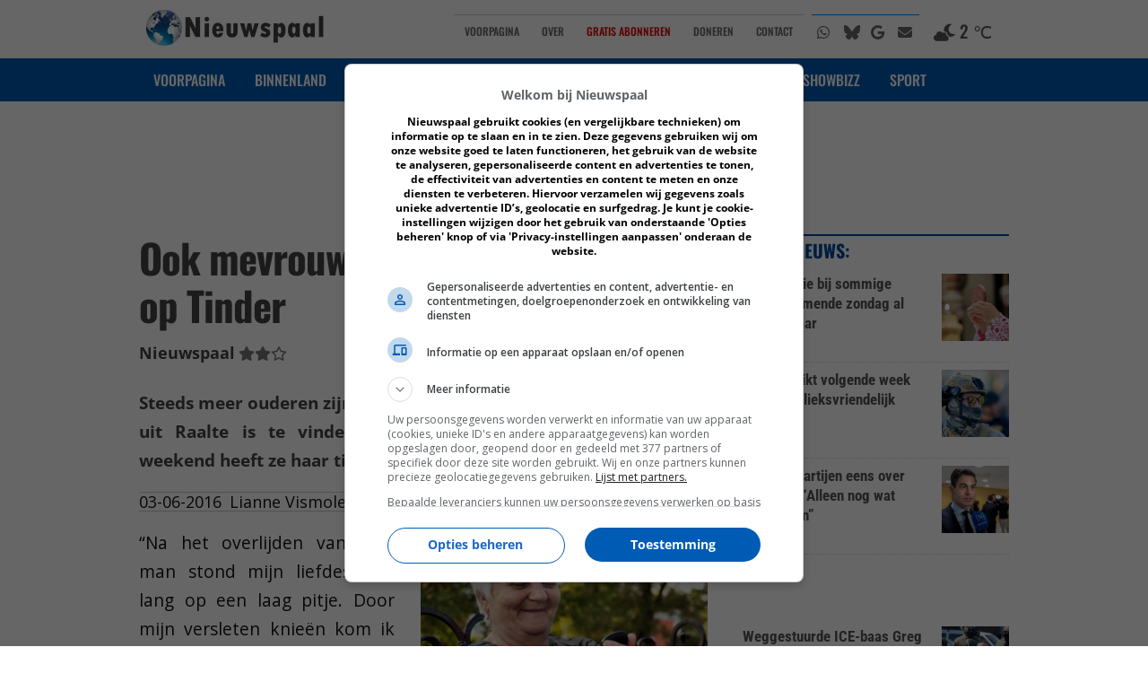

--- FILE ---
content_type: text/html; charset=UTF-8
request_url: https://nieuwspaal.nl/ook-mevrouw-theunisse-is-vinden-op-tinder/
body_size: 20209
content:
<!DOCTYPE html><!-- HTML 5 -->
<html lang="nl-NL">

<head>
<meta charset="UTF-8" />
<meta http-equiv="Cache-Control" content="no-cache, no-store, must-revalidate, no-transform" />
<meta http-equiv="Pragma" content="no-cache" />
<meta http-equiv="Expires" content="0" />
<meta name="viewport" content="width=device-width, initial-scale=1">
<meta name="theme-color" content="#005bb5" />
<meta name="generator" content="Nieuwspaal CMS"/>
<link rel="profile" href="https://gmpg.org/xfn/11" />
<link rel="pingback" href="https://nieuwspaal.nl/xmlrpc.php" />
<link rel="shortcut icon" type="image/x-icon" href="https://nieuwspaal.nl/favicon.ico">

<!-- <script src="https://ajax.googleapis.com/ajax/libs/jquery/3.4.1/jquery.min.js"></script> -->

<!-- NJS -->


<!-- FONTS -->
<link rel="preload" href="https://nieuwspaal.nl/wp-content/themes/dynamic-news-lite/fonts/oswald-v53-cyrillic_latin-500.woff2" as="font" type="font/woff2" crossorigin>
<link rel="preload" href="https://nieuwspaal.nl/wp-content/themes/dynamic-news-lite/fonts/oswald-v53-cyrillic_latin-700.woff2" as="font" type="font/woff2" crossorigin>
<link rel="stylesheet" href="https://nieuwspaal.nl/wp-content/themes/dynamic-news-lite/fonts/fonts.css"> 

<!-- FONT 
<link rel="preconnect" href="https://fonts.googleapis.com">
<link rel="preconnect" href="https://fonts.gstatic.com" crossorigin>
<link href="https://fonts.googleapis.com/css2?family=Open+Sans:wght@400;500;700&family=Oswald:wght@400;500;700&family=Roboto+Condensed:wght@400;700&display=swap" rel="stylesheet">
-->

<!-- FONT AWESOME -->
<link href="/fontawesome670/css/all.min.css" rel="stylesheet" media="none" onload="if(media!='all')media='all'"><noscript><link rel="stylesheet" href="/fontawesome670/css/all.min.css"></noscript>


<meta name='robots' content='index, follow, max-image-preview:large, max-snippet:-1, max-video-preview:-1' />

	<title>Ook mevrouw Theunisse is te vinden op Tinder</title>
	<link rel="canonical" href="https://nieuwspaal.nl/ook-mevrouw-theunisse-is-vinden-op-tinder/" />
	<meta property="og:locale" content="nl_NL" />
	<meta property="og:type" content="article" />
	<meta property="og:title" content="Ook mevrouw Theunisse is te vinden op Tinder" />
	<meta property="og:description" content="Steeds meer ouderen zijn actief op Tinder. Ook mevrouw Theunisse uit Raalte is te vinden via de populaire datingapp. Komend weekend heeft ze haar tiende date.03-06-2016Lianne Vismolen&copy;&nbsp;Nieuwspaal &#8220;Na het overlijden van mijn man stond mijn liefdesleven lang op een laag pitje. Door mijn versleten knieën [...]" />
	<meta property="og:url" content="https://nieuwspaal.nl/ook-mevrouw-theunisse-is-vinden-op-tinder/" />
	<meta property="og:site_name" content="Nieuwspaal" />
	<meta property="article:publisher" content="https://www.facebook.com/Nieuwspaal" />
	<meta property="article:published_time" content="2016-06-03T09:49:24+00:00" />
	<meta property="article:modified_time" content="2020-04-17T09:24:02+00:00" />
	<meta property="og:image" content="https://media.nieuwspaal.nl/ook-mevrouw-Theunisse-te-vinden-op-Tinder.jpg" />
	<meta property="og:image:width" content="600" />
	<meta property="og:image:height" content="400" />
	<meta property="og:image:type" content="image/jpeg" />
	<meta name="author" content="Lianne Vismolen" />
	<meta name="twitter:card" content="summary_large_image" />
	<meta name="twitter:creator" content="@Nieuwspaal" />
	<meta name="twitter:site" content="@Nieuwspaal" />
	<meta name="twitter:label1" content="Geschreven door" />
	<meta name="twitter:data1" content="Lianne Vismolen" />
	<meta name="twitter:label2" content="Geschatte leestijd" />
	<meta name="twitter:data2" content="1 minuut" />
	<script type="application/ld+json" class="yoast-schema-graph">{"@context":"https://schema.org","@graph":[{"@type":"NewsArticle","@id":"https://nieuwspaal.nl/ook-mevrouw-theunisse-is-vinden-op-tinder/#article","isPartOf":{"@id":"https://nieuwspaal.nl/ook-mevrouw-theunisse-is-vinden-op-tinder/"},"author":{"name":"Lianne Vismolen","@id":"https://nieuwspaal.nl/#/schema/person/3c739f13f2629acc9e6170d3cca4b3e9"},"headline":"Ook mevrouw Theunisse is te vinden op Tinder","datePublished":"2016-06-03T09:49:24+00:00","dateModified":"2020-04-17T09:24:02+00:00","mainEntityOfPage":{"@id":"https://nieuwspaal.nl/ook-mevrouw-theunisse-is-vinden-op-tinder/"},"wordCount":228,"publisher":{"@id":"https://nieuwspaal.nl/#organization"},"image":{"@id":"https://nieuwspaal.nl/ook-mevrouw-theunisse-is-vinden-op-tinder/#primaryimage"},"thumbnailUrl":"https://media.nieuwspaal.nl/ook-mevrouw-Theunisse-te-vinden-op-Tinder.jpg","keywords":["ouderen"],"articleSection":["Lifestyle","nieuws"],"inLanguage":"nl-NL"},{"@type":"WebPage","@id":"https://nieuwspaal.nl/ook-mevrouw-theunisse-is-vinden-op-tinder/","url":"https://nieuwspaal.nl/ook-mevrouw-theunisse-is-vinden-op-tinder/","name":"Ook mevrouw Theunisse is te vinden op Tinder","isPartOf":{"@id":"https://nieuwspaal.nl/#website"},"primaryImageOfPage":{"@id":"https://nieuwspaal.nl/ook-mevrouw-theunisse-is-vinden-op-tinder/#primaryimage"},"image":{"@id":"https://nieuwspaal.nl/ook-mevrouw-theunisse-is-vinden-op-tinder/#primaryimage"},"thumbnailUrl":"https://media.nieuwspaal.nl/ook-mevrouw-Theunisse-te-vinden-op-Tinder.jpg","datePublished":"2016-06-03T09:49:24+00:00","dateModified":"2020-04-17T09:24:02+00:00","breadcrumb":{"@id":"https://nieuwspaal.nl/ook-mevrouw-theunisse-is-vinden-op-tinder/#breadcrumb"},"inLanguage":"nl-NL","potentialAction":[{"@type":"ReadAction","target":["https://nieuwspaal.nl/ook-mevrouw-theunisse-is-vinden-op-tinder/"]}]},{"@type":"ImageObject","inLanguage":"nl-NL","@id":"https://nieuwspaal.nl/ook-mevrouw-theunisse-is-vinden-op-tinder/#primaryimage","url":"https://media.nieuwspaal.nl/ook-mevrouw-Theunisse-te-vinden-op-Tinder.jpg","contentUrl":"https://media.nieuwspaal.nl/ook-mevrouw-Theunisse-te-vinden-op-Tinder.jpg","width":600,"height":400},{"@type":"BreadcrumbList","@id":"https://nieuwspaal.nl/ook-mevrouw-theunisse-is-vinden-op-tinder/#breadcrumb","itemListElement":[{"@type":"ListItem","position":1,"name":"Home","item":"https://nieuwspaal.nl/"},{"@type":"ListItem","position":2,"name":"Ook mevrouw Theunisse is te vinden op Tinder"}]},{"@type":"WebSite","@id":"https://nieuwspaal.nl/#website","url":"https://nieuwspaal.nl/","name":"Nieuwspaal","description":"Het nieuws van morgen vandaag","publisher":{"@id":"https://nieuwspaal.nl/#organization"},"potentialAction":[{"@type":"SearchAction","target":{"@type":"EntryPoint","urlTemplate":"https://nieuwspaal.nl/?s={search_term_string}"},"query-input":{"@type":"PropertyValueSpecification","valueRequired":true,"valueName":"search_term_string"}}],"inLanguage":"nl-NL"},{"@type":"Organization","@id":"https://nieuwspaal.nl/#organization","name":"Nieuwspaal","url":"https://nieuwspaal.nl/","logo":{"@type":"ImageObject","inLanguage":"nl-NL","@id":"https://nieuwspaal.nl/#/schema/logo/image/","url":"https://media.nieuwspaal.nl/Nieuwspaal_LogoGlobe_450x82.png","contentUrl":"https://media.nieuwspaal.nl/Nieuwspaal_LogoGlobe_450x82.png","width":450,"height":82,"caption":"Nieuwspaal"},"image":{"@id":"https://nieuwspaal.nl/#/schema/logo/image/"},"sameAs":["https://www.facebook.com/Nieuwspaal","https://x.com/Nieuwspaal","https://mastodon-nieuwspaal.nl/@nieuwspaal","https://instagram.com/Nieuwspaal/","https://bsky.app/profile/nieuwspaal.nl"]},{"@type":"Person","@id":"https://nieuwspaal.nl/#/schema/person/3c739f13f2629acc9e6170d3cca4b3e9","name":"Lianne Vismolen","image":{"@type":"ImageObject","inLanguage":"nl-NL","@id":"https://nieuwspaal.nl/#/schema/person/image/","url":"https://secure.gravatar.com/avatar/597702ebe10fe75c957aeb576108b75c3b505b04493fc03f8d8313bf05c97e8e?s=96&d=mm&r=g","contentUrl":"https://secure.gravatar.com/avatar/597702ebe10fe75c957aeb576108b75c3b505b04493fc03f8d8313bf05c97e8e?s=96&d=mm&r=g","caption":"Lianne Vismolen"},"url":"https://nieuwspaal.nl"}]}</script>


<link rel='dns-prefetch' href='//ajax.googleapis.com' />
<link rel='dns-prefetch' href='//static.addtoany.com' />
<link rel="alternate" type="application/rss+xml" title="Nieuwspaal &raquo; feed" href="https://nieuwspaal.nl/feed/" />
<link rel="alternate" type="application/rss+xml" title="Nieuwspaal &raquo; reacties feed" href="https://nieuwspaal.nl/comments/feed/" />
<link rel="alternate" title="oEmbed (JSON)" type="application/json+oembed" href="https://nieuwspaal.nl/wp-json/oembed/1.0/embed?url=https%3A%2F%2Fnieuwspaal.nl%2Fook-mevrouw-theunisse-is-vinden-op-tinder%2F" />
<link rel="alternate" title="oEmbed (XML)" type="text/xml+oembed" href="https://nieuwspaal.nl/wp-json/oembed/1.0/embed?url=https%3A%2F%2Fnieuwspaal.nl%2Fook-mevrouw-theunisse-is-vinden-op-tinder%2F&#038;format=xml" />
<style id='wp-img-auto-sizes-contain-inline-css' type='text/css'>
img:is([sizes=auto i],[sizes^="auto," i]){contain-intrinsic-size:3000px 1500px}
/*# sourceURL=wp-img-auto-sizes-contain-inline-css */
</style>
<style id='wp-emoji-styles-inline-css' type='text/css'>

	img.wp-smiley, img.emoji {
		display: inline !important;
		border: none !important;
		box-shadow: none !important;
		height: 1em !important;
		width: 1em !important;
		margin: 0 0.07em !important;
		vertical-align: -0.1em !important;
		background: none !important;
		padding: 0 !important;
	}
/*# sourceURL=wp-emoji-styles-inline-css */
</style>
<style id='wp-block-library-inline-css' type='text/css'>
:root{--wp-block-synced-color:#7a00df;--wp-block-synced-color--rgb:122,0,223;--wp-bound-block-color:var(--wp-block-synced-color);--wp-editor-canvas-background:#ddd;--wp-admin-theme-color:#007cba;--wp-admin-theme-color--rgb:0,124,186;--wp-admin-theme-color-darker-10:#006ba1;--wp-admin-theme-color-darker-10--rgb:0,107,160.5;--wp-admin-theme-color-darker-20:#005a87;--wp-admin-theme-color-darker-20--rgb:0,90,135;--wp-admin-border-width-focus:2px}@media (min-resolution:192dpi){:root{--wp-admin-border-width-focus:1.5px}}.wp-element-button{cursor:pointer}:root .has-very-light-gray-background-color{background-color:#eee}:root .has-very-dark-gray-background-color{background-color:#313131}:root .has-very-light-gray-color{color:#eee}:root .has-very-dark-gray-color{color:#313131}:root .has-vivid-green-cyan-to-vivid-cyan-blue-gradient-background{background:linear-gradient(135deg,#00d084,#0693e3)}:root .has-purple-crush-gradient-background{background:linear-gradient(135deg,#34e2e4,#4721fb 50%,#ab1dfe)}:root .has-hazy-dawn-gradient-background{background:linear-gradient(135deg,#faaca8,#dad0ec)}:root .has-subdued-olive-gradient-background{background:linear-gradient(135deg,#fafae1,#67a671)}:root .has-atomic-cream-gradient-background{background:linear-gradient(135deg,#fdd79a,#004a59)}:root .has-nightshade-gradient-background{background:linear-gradient(135deg,#330968,#31cdcf)}:root .has-midnight-gradient-background{background:linear-gradient(135deg,#020381,#2874fc)}:root{--wp--preset--font-size--normal:16px;--wp--preset--font-size--huge:42px}.has-regular-font-size{font-size:1em}.has-larger-font-size{font-size:2.625em}.has-normal-font-size{font-size:var(--wp--preset--font-size--normal)}.has-huge-font-size{font-size:var(--wp--preset--font-size--huge)}.has-text-align-center{text-align:center}.has-text-align-left{text-align:left}.has-text-align-right{text-align:right}.has-fit-text{white-space:nowrap!important}#end-resizable-editor-section{display:none}.aligncenter{clear:both}.items-justified-left{justify-content:flex-start}.items-justified-center{justify-content:center}.items-justified-right{justify-content:flex-end}.items-justified-space-between{justify-content:space-between}.screen-reader-text{border:0;clip-path:inset(50%);height:1px;margin:-1px;overflow:hidden;padding:0;position:absolute;width:1px;word-wrap:normal!important}.screen-reader-text:focus{background-color:#ddd;clip-path:none;color:#444;display:block;font-size:1em;height:auto;left:5px;line-height:normal;padding:15px 23px 14px;text-decoration:none;top:5px;width:auto;z-index:100000}html :where(.has-border-color){border-style:solid}html :where([style*=border-top-color]){border-top-style:solid}html :where([style*=border-right-color]){border-right-style:solid}html :where([style*=border-bottom-color]){border-bottom-style:solid}html :where([style*=border-left-color]){border-left-style:solid}html :where([style*=border-width]){border-style:solid}html :where([style*=border-top-width]){border-top-style:solid}html :where([style*=border-right-width]){border-right-style:solid}html :where([style*=border-bottom-width]){border-bottom-style:solid}html :where([style*=border-left-width]){border-left-style:solid}html :where(img[class*=wp-image-]){height:auto;max-width:100%}:where(figure){margin:0 0 1em}html :where(.is-position-sticky){--wp-admin--admin-bar--position-offset:var(--wp-admin--admin-bar--height,0px)}@media screen and (max-width:600px){html :where(.is-position-sticky){--wp-admin--admin-bar--position-offset:0px}}

/*# sourceURL=wp-block-library-inline-css */
</style><style id='global-styles-inline-css' type='text/css'>
:root{--wp--preset--aspect-ratio--square: 1;--wp--preset--aspect-ratio--4-3: 4/3;--wp--preset--aspect-ratio--3-4: 3/4;--wp--preset--aspect-ratio--3-2: 3/2;--wp--preset--aspect-ratio--2-3: 2/3;--wp--preset--aspect-ratio--16-9: 16/9;--wp--preset--aspect-ratio--9-16: 9/16;--wp--preset--color--black: #000000;--wp--preset--color--cyan-bluish-gray: #abb8c3;--wp--preset--color--white: #ffffff;--wp--preset--color--pale-pink: #f78da7;--wp--preset--color--vivid-red: #cf2e2e;--wp--preset--color--luminous-vivid-orange: #ff6900;--wp--preset--color--luminous-vivid-amber: #fcb900;--wp--preset--color--light-green-cyan: #7bdcb5;--wp--preset--color--vivid-green-cyan: #00d084;--wp--preset--color--pale-cyan-blue: #8ed1fc;--wp--preset--color--vivid-cyan-blue: #0693e3;--wp--preset--color--vivid-purple: #9b51e0;--wp--preset--gradient--vivid-cyan-blue-to-vivid-purple: linear-gradient(135deg,rgb(6,147,227) 0%,rgb(155,81,224) 100%);--wp--preset--gradient--light-green-cyan-to-vivid-green-cyan: linear-gradient(135deg,rgb(122,220,180) 0%,rgb(0,208,130) 100%);--wp--preset--gradient--luminous-vivid-amber-to-luminous-vivid-orange: linear-gradient(135deg,rgb(252,185,0) 0%,rgb(255,105,0) 100%);--wp--preset--gradient--luminous-vivid-orange-to-vivid-red: linear-gradient(135deg,rgb(255,105,0) 0%,rgb(207,46,46) 100%);--wp--preset--gradient--very-light-gray-to-cyan-bluish-gray: linear-gradient(135deg,rgb(238,238,238) 0%,rgb(169,184,195) 100%);--wp--preset--gradient--cool-to-warm-spectrum: linear-gradient(135deg,rgb(74,234,220) 0%,rgb(151,120,209) 20%,rgb(207,42,186) 40%,rgb(238,44,130) 60%,rgb(251,105,98) 80%,rgb(254,248,76) 100%);--wp--preset--gradient--blush-light-purple: linear-gradient(135deg,rgb(255,206,236) 0%,rgb(152,150,240) 100%);--wp--preset--gradient--blush-bordeaux: linear-gradient(135deg,rgb(254,205,165) 0%,rgb(254,45,45) 50%,rgb(107,0,62) 100%);--wp--preset--gradient--luminous-dusk: linear-gradient(135deg,rgb(255,203,112) 0%,rgb(199,81,192) 50%,rgb(65,88,208) 100%);--wp--preset--gradient--pale-ocean: linear-gradient(135deg,rgb(255,245,203) 0%,rgb(182,227,212) 50%,rgb(51,167,181) 100%);--wp--preset--gradient--electric-grass: linear-gradient(135deg,rgb(202,248,128) 0%,rgb(113,206,126) 100%);--wp--preset--gradient--midnight: linear-gradient(135deg,rgb(2,3,129) 0%,rgb(40,116,252) 100%);--wp--preset--font-size--small: 13px;--wp--preset--font-size--medium: 20px;--wp--preset--font-size--large: 36px;--wp--preset--font-size--x-large: 42px;--wp--preset--spacing--20: 0.44rem;--wp--preset--spacing--30: 0.67rem;--wp--preset--spacing--40: 1rem;--wp--preset--spacing--50: 1.5rem;--wp--preset--spacing--60: 2.25rem;--wp--preset--spacing--70: 3.38rem;--wp--preset--spacing--80: 5.06rem;--wp--preset--shadow--natural: 6px 6px 9px rgba(0, 0, 0, 0.2);--wp--preset--shadow--deep: 12px 12px 50px rgba(0, 0, 0, 0.4);--wp--preset--shadow--sharp: 6px 6px 0px rgba(0, 0, 0, 0.2);--wp--preset--shadow--outlined: 6px 6px 0px -3px rgb(255, 255, 255), 6px 6px rgb(0, 0, 0);--wp--preset--shadow--crisp: 6px 6px 0px rgb(0, 0, 0);}:where(.is-layout-flex){gap: 0.5em;}:where(.is-layout-grid){gap: 0.5em;}body .is-layout-flex{display: flex;}.is-layout-flex{flex-wrap: wrap;align-items: center;}.is-layout-flex > :is(*, div){margin: 0;}body .is-layout-grid{display: grid;}.is-layout-grid > :is(*, div){margin: 0;}:where(.wp-block-columns.is-layout-flex){gap: 2em;}:where(.wp-block-columns.is-layout-grid){gap: 2em;}:where(.wp-block-post-template.is-layout-flex){gap: 1.25em;}:where(.wp-block-post-template.is-layout-grid){gap: 1.25em;}.has-black-color{color: var(--wp--preset--color--black) !important;}.has-cyan-bluish-gray-color{color: var(--wp--preset--color--cyan-bluish-gray) !important;}.has-white-color{color: var(--wp--preset--color--white) !important;}.has-pale-pink-color{color: var(--wp--preset--color--pale-pink) !important;}.has-vivid-red-color{color: var(--wp--preset--color--vivid-red) !important;}.has-luminous-vivid-orange-color{color: var(--wp--preset--color--luminous-vivid-orange) !important;}.has-luminous-vivid-amber-color{color: var(--wp--preset--color--luminous-vivid-amber) !important;}.has-light-green-cyan-color{color: var(--wp--preset--color--light-green-cyan) !important;}.has-vivid-green-cyan-color{color: var(--wp--preset--color--vivid-green-cyan) !important;}.has-pale-cyan-blue-color{color: var(--wp--preset--color--pale-cyan-blue) !important;}.has-vivid-cyan-blue-color{color: var(--wp--preset--color--vivid-cyan-blue) !important;}.has-vivid-purple-color{color: var(--wp--preset--color--vivid-purple) !important;}.has-black-background-color{background-color: var(--wp--preset--color--black) !important;}.has-cyan-bluish-gray-background-color{background-color: var(--wp--preset--color--cyan-bluish-gray) !important;}.has-white-background-color{background-color: var(--wp--preset--color--white) !important;}.has-pale-pink-background-color{background-color: var(--wp--preset--color--pale-pink) !important;}.has-vivid-red-background-color{background-color: var(--wp--preset--color--vivid-red) !important;}.has-luminous-vivid-orange-background-color{background-color: var(--wp--preset--color--luminous-vivid-orange) !important;}.has-luminous-vivid-amber-background-color{background-color: var(--wp--preset--color--luminous-vivid-amber) !important;}.has-light-green-cyan-background-color{background-color: var(--wp--preset--color--light-green-cyan) !important;}.has-vivid-green-cyan-background-color{background-color: var(--wp--preset--color--vivid-green-cyan) !important;}.has-pale-cyan-blue-background-color{background-color: var(--wp--preset--color--pale-cyan-blue) !important;}.has-vivid-cyan-blue-background-color{background-color: var(--wp--preset--color--vivid-cyan-blue) !important;}.has-vivid-purple-background-color{background-color: var(--wp--preset--color--vivid-purple) !important;}.has-black-border-color{border-color: var(--wp--preset--color--black) !important;}.has-cyan-bluish-gray-border-color{border-color: var(--wp--preset--color--cyan-bluish-gray) !important;}.has-white-border-color{border-color: var(--wp--preset--color--white) !important;}.has-pale-pink-border-color{border-color: var(--wp--preset--color--pale-pink) !important;}.has-vivid-red-border-color{border-color: var(--wp--preset--color--vivid-red) !important;}.has-luminous-vivid-orange-border-color{border-color: var(--wp--preset--color--luminous-vivid-orange) !important;}.has-luminous-vivid-amber-border-color{border-color: var(--wp--preset--color--luminous-vivid-amber) !important;}.has-light-green-cyan-border-color{border-color: var(--wp--preset--color--light-green-cyan) !important;}.has-vivid-green-cyan-border-color{border-color: var(--wp--preset--color--vivid-green-cyan) !important;}.has-pale-cyan-blue-border-color{border-color: var(--wp--preset--color--pale-cyan-blue) !important;}.has-vivid-cyan-blue-border-color{border-color: var(--wp--preset--color--vivid-cyan-blue) !important;}.has-vivid-purple-border-color{border-color: var(--wp--preset--color--vivid-purple) !important;}.has-vivid-cyan-blue-to-vivid-purple-gradient-background{background: var(--wp--preset--gradient--vivid-cyan-blue-to-vivid-purple) !important;}.has-light-green-cyan-to-vivid-green-cyan-gradient-background{background: var(--wp--preset--gradient--light-green-cyan-to-vivid-green-cyan) !important;}.has-luminous-vivid-amber-to-luminous-vivid-orange-gradient-background{background: var(--wp--preset--gradient--luminous-vivid-amber-to-luminous-vivid-orange) !important;}.has-luminous-vivid-orange-to-vivid-red-gradient-background{background: var(--wp--preset--gradient--luminous-vivid-orange-to-vivid-red) !important;}.has-very-light-gray-to-cyan-bluish-gray-gradient-background{background: var(--wp--preset--gradient--very-light-gray-to-cyan-bluish-gray) !important;}.has-cool-to-warm-spectrum-gradient-background{background: var(--wp--preset--gradient--cool-to-warm-spectrum) !important;}.has-blush-light-purple-gradient-background{background: var(--wp--preset--gradient--blush-light-purple) !important;}.has-blush-bordeaux-gradient-background{background: var(--wp--preset--gradient--blush-bordeaux) !important;}.has-luminous-dusk-gradient-background{background: var(--wp--preset--gradient--luminous-dusk) !important;}.has-pale-ocean-gradient-background{background: var(--wp--preset--gradient--pale-ocean) !important;}.has-electric-grass-gradient-background{background: var(--wp--preset--gradient--electric-grass) !important;}.has-midnight-gradient-background{background: var(--wp--preset--gradient--midnight) !important;}.has-small-font-size{font-size: var(--wp--preset--font-size--small) !important;}.has-medium-font-size{font-size: var(--wp--preset--font-size--medium) !important;}.has-large-font-size{font-size: var(--wp--preset--font-size--large) !important;}.has-x-large-font-size{font-size: var(--wp--preset--font-size--x-large) !important;}
/*# sourceURL=global-styles-inline-css */
</style>

<style id='classic-theme-styles-inline-css' type='text/css'>
/*! This file is auto-generated */
.wp-block-button__link{color:#fff;background-color:#32373c;border-radius:9999px;box-shadow:none;text-decoration:none;padding:calc(.667em + 2px) calc(1.333em + 2px);font-size:1.125em}.wp-block-file__button{background:#32373c;color:#fff;text-decoration:none}
/*# sourceURL=/wp-includes/css/classic-themes.min.css */
</style>
<link rel='stylesheet' id='bs-n8n-chat-css' href='https://nieuwspaal.nl/wp-content/plugins/bs-n8n-chatbot/css/bs-chat.css?ver=6.9' type='text/css' media='all' />
<link rel='stylesheet' id='dynamicnewslite-stylesheet-css' href='https://nieuwspaal.nl/wp-content/themes/dynamic-news-lite/style.css?ver=2026011617' type='text/css' media='all' />
<link rel='stylesheet' id='addtoany-css' href='https://nieuwspaal.nl/wp-content/plugins/add-to-any/addtoany.min.css?ver=1.16' type='text/css' media='all' />
<style id='addtoany-inline-css' type='text/css'>
.a2a_overlay {
	z-index: 260000010 !important;
}
.a2a_modal {
	z-index: 260000011 !important;
}
/*# sourceURL=addtoany-inline-css */
</style>
<script type="text/javascript" src="https://ajax.googleapis.com/ajax/libs/jquery/3.4.1/jquery.min.js?ver=1.8.1" id="jquery-js"></script>
<script type="text/javascript" id="addtoany-core-js-before">
/* <![CDATA[ */
window.a2a_config=window.a2a_config||{};a2a_config.callbacks=[];a2a_config.overlays=[];a2a_config.templates={};a2a_localize = {
	Share: "Delen",
	Save: "Opslaan",
	Subscribe: "Inschrijven",
	Email: "E-mail",
	Bookmark: "Bookmark",
	ShowAll: "Alles weergeven",
	ShowLess: "Niet alles weergeven",
	FindServices: "Vind dienst(en)",
	FindAnyServiceToAddTo: "Vind direct een dienst om aan toe te voegen",
	PoweredBy: "Mede mogelijk gemaakt door",
	ShareViaEmail: "Delen per e-mail",
	SubscribeViaEmail: "Abonneren via e-mail",
	BookmarkInYourBrowser: "Bookmark in je browser",
	BookmarkInstructions: "Druk op Ctrl+D of \u2318+D om deze pagina te bookmarken",
	AddToYourFavorites: "Voeg aan je favorieten toe",
	SendFromWebOrProgram: "Stuur vanuit elk e-mailadres of e-mail programma",
	EmailProgram: "E-mail programma",
	More: "Meer&#8230;",
	ThanksForSharing: "Bedankt voor het delen!",
	ThanksForFollowing: "Dank voor het volgen!"
};

a2a_config.callbacks.push({ready:function(){document.querySelectorAll(".a2a_s_undefined").forEach(function(emptyIcon){emptyIcon.parentElement.style.display="none";})}});
a2a_config.thanks = {
    postShare: false
};

//# sourceURL=addtoany-core-js-before
/* ]]> */
</script>
<script type="text/javascript" defer src="https://static.addtoany.com/menu/page.js" id="addtoany-core-js"></script>
<script type="text/javascript" defer src="https://nieuwspaal.nl/wp-content/plugins/add-to-any/addtoany.min.js?ver=1.1" id="addtoany-jquery-js"></script>
<script type="text/javascript" src="https://nieuwspaal.nl/wp-content/themes/dynamic-news-lite/js/navigation.js?ver=6.9" id="dynamicnewslite-jquery-navigation-js" async="async" data-wp-strategy="async"></script>
<link rel="https://api.w.org/" href="https://nieuwspaal.nl/wp-json/" /><link rel="alternate" title="JSON" type="application/json" href="https://nieuwspaal.nl/wp-json/wp/v2/posts/2457" /><link rel="EditURI" type="application/rsd+xml" title="RSD" href="https://nieuwspaal.nl/xmlrpc.php?rsd" />
<link rel='shortlink' href='https://nieuwspaal.nl/?p=2457' />
	<!--[if lt IE 9]>
	<script src="https://nieuwspaal.nl/wp-content/themes/dynamic-news-lite/js/html5shiv.min.js" type="text/javascript"></script>
	<![endif]-->

<style>
#wpadminbar {
background: rgb(85,191,255); /* Old browsers */
background: -moz-linear-gradient(top,  rgba(0,91,181,1) 0%, rgba(35,40,45,1) 82%, rgba(35,40,45,1) 82%); /* FF3.6-15 */
background: -webkit-linear-gradient(top,  rgba(0,91,181,1) 0%,rgba(35,40,45,1) 82%,rgba(35,40,45,1) 82%); /* Chrome10-25,Safari5.1-6 */
background: linear-gradient(to bottom,  rgba(0,91,181,1) 0%,rgba(35,40,45,1) 82%,rgba(35,40,45,1) 82%); /* W3C, IE10+, FF16+, Chrome26+, Opera12+, Safari7+ */
filter: progid:DXImageTransform.Microsoft.gradient( startColorstr='#005bb5', endColorstr='#23282d',GradientType=0 ); /* IE6-9 */
}
</style>
    <script src="https://cdn.by.wonderpush.com/sdk/1.1/wonderpush-loader.min.js" async></script>
    <script>
      window.WonderPush = window.WonderPush || [];
      {
        var initOptions = {
          webKey: "3bc5002c7deda65b0ee1f66326c1e4f2e3dda39c7cfaeb96f343fa1f86475025",
          userId: null,
          customDomain: "https://nieuwspaal.nl/wp-content/plugins/wonderpush-web-push-notifications/assets/sdk/",
          frameUrl: "wp.html",
        };
        initOptions = Object.assign({}, initOptions, { "subscriptionDialog": { "triggers": { "delay": 0 } }, "requiresUserConsent": "true" });
        WonderPush.push(["init", initOptions]);
      }
          </script>
    <style type="text/css" id="custom-background-css">
body.custom-background { background-color: #ffffff; }
</style>
	

<!-- INSERT SITE SPECIFIC HEADER CONTENT -->
<!-- START SITE SPECIFIC HEADER CONTENT -->

<!-- DNS PREFETCH -->
<link rel="dns-prefetch" href="https://cdn.aa.onstuimig.nl/">
<link rel="dns-prefetch" href="https://cdn.by.wonderpush.com/">
<link rel="dns-prefetch" href="https://talk.hyvor.com/">

<!--- site verification -->
<link rel="me" href="https://mastodon.nieuwspaal.nl/@nieuwspaal">
<meta name="fediverse:creator" content="@nieuwspaal@mastodon.nieuwspaal.nl">

<!-- ICONS -->
<meta name="mobile-web-app-capable" content="yes">
<link href="/pwa/splashscreens/iphone5_splash.png" media="(device-width: 320px) and (device-height: 568px) and (-webkit-device-pixel-ratio: 2)" rel="apple-touch-startup-image" />
<link href="/pwa/splashscreens/iphone6_splash.png" media="(device-width: 375px) and (device-height: 667px) and (-webkit-device-pixel-ratio: 2)" rel="apple-touch-startup-image" />
<link href="/pwa/splashscreens/iphoneplus_splash.png" media="(device-width: 621px) and (device-height: 1104px) and (-webkit-device-pixel-ratio: 3)" rel="apple-touch-startup-image" />
<link href="/pwa/splashscreens/iphonex_splash.png" media="(device-width: 375px) and (device-height: 812px) and (-webkit-device-pixel-ratio: 3)" rel="apple-touch-startup-image" />
<link href="/pwa/splashscreens/iphonexr_splash.png" media="(device-width: 414px) and (device-height: 896px) and (-webkit-device-pixel-ratio: 2)" rel="apple-touch-startup-image" />
<link href="/pwa/splashscreens/iphonexsmax_splash.png" media="(device-width: 414px) and (device-height: 896px) and (-webkit-device-pixel-ratio: 3)" rel="apple-touch-startup-image" />
<link href="/pwa/splashscreens/ipad_splash.png" media="(device-width: 768px) and (device-height: 1024px) and (-webkit-device-pixel-ratio: 2)" rel="apple-touch-startup-image" />
<link href="/pwa/splashscreens/ipadpro1_splash.png" media="(device-width: 834px) and (device-height: 1112px) and (-webkit-device-pixel-ratio: 2)" rel="apple-touch-startup-image" />
<link href="/pwa/splashscreens/ipadpro3_splash.png" media="(device-width: 834px) and (device-height: 1194px) and (-webkit-device-pixel-ratio: 2)" rel="apple-touch-startup-image" />
<link href="/pwa/splashscreens/ipadpro2_splash.png" media="(device-width: 1024px) and (device-height: 1366px) and (-webkit-device-pixel-ratio: 2)" rel="apple-touch-startup-image" />
<link rel="apple-touch-icon" sizes="640x640" href="/pwa/nieuwspaal-pwa-icon-640x640-t.png">
<link rel="apple-touch-icon" sizes="512x512" href="/pwa/nieuwspaal-pwa-icon-512x512-t.png">
<link rel="apple-touch-icon" sizes="256x256" href="/pwa/nieuwspaal-pwa-icon-256x256-t.png">
<link rel="apple-touch-icon" sizes="192x192" href="/pwa/nieuwspaal-pwa-icon-192x192-t.png">
<link rel="apple-touch-icon" sizes="144x144" href="/pwa/nieuwspaal-pwa-icon-144x144-t.png">
<link rel="apple-touch-icon" sizes="96x96" href="/pwa/nieuwspaal-pwa-icon-96x96-t.png">
<link rel="apple-touch-icon" sizes="32x32" href="/pwa/nieuwspaal-pwa-icon-32x32-t.png">
<link rel="apple-touch-icon" sizes="16x16" href="/pwa/nieuwspaal-pwa-icon-16x16-t.png">
<link rel="icon" type="image/png" sizes="640x640" href="/pwa/nieuwspaal-pwa-icon-640x640-t.png">
<link rel="icon" type="image/png" sizes="512x512" href="/pwa/nieuwspaal-pwa-icon-512x512-t.png">
<link rel="icon" type="image/png" sizes="256x256" href="/pwa/nieuwspaal-pwa-icon-256x256-t.png">
<link rel="icon" type="image/png" sizes="192x192" href="/pwa/nieuwspaal-pwa-icon-192x192-t.png">
<link rel="icon" type="image/png" sizes="144x144" href="/pwa/nieuwspaal-pwa-icon-144x144-t.png">
<link rel="icon" type="image/png" sizes="96x96" href="/pwa/nieuwspaal-pwa-icon-96x96-t.png">
<link rel="icon" type="image/png" sizes="32x32" href="/pwa/nieuwspaal-pwa-icon-32x32-t.png">
<link rel="icon" type="image/png" sizes="16x16" href="/pwa/nieuwspaal-pwa-icon-16x16-t.png">
<!-- PWA MANIFEST -->
<link rel="manifest" href="/pwa/manifest.json">
<!-- PWA SERVICE WORKER -->
<script>
  if ('serviceWorker' in navigator) {
    navigator.serviceWorker.register('/service-worker.js')
      .then(function(reg){
      }).catch(function(err) {
        console.log("Service Worker Failed: ", err)
      });
  }
</script>
<!-- PWA NO MINIBAR -->
  <script>
  let deferredPrompt;
  window.addEventListener('beforeinstallprompt', (e) => {
    // Prevent the mini-infobar from appearing on mobile
    e.preventDefault();
    // Stash the event so it can be triggered later.
    deferredPrompt = e;
  });
</script>


<!-- Article recommended by Outbrain? -->
<meta property="ob:recommend" content="false"/>

<!-- Get this URL -->
<script>
var jThisURL = [location.protocol, '//', location.host, location.pathname].join('');
</script>

<!-- Set flag for longreads -->
<script>
var IsLongread = 0;</script>

<!-- LOADING DEFAULTS -->
<script>
var lcmCommentsLoaded = 0;
var lcmAnalyticsLoaded = 0;
var lcmConversationsLoaded = 0;
var lcmOutbrainLoaded = 0;
var lcmWonderpushLoaded = 0;
</script>

<!-- NO CONSENT BY DEFAULT -->
<script>
// 0 = no response
// 1 = consent given
// 2 = consent refused
var ConsentFlag = 0;
</script>


<!-- COMMENTS TOGGLE -->
<script>
function togglediv(id, vvisibility, vscroll) {
  var div = document.getElementById(id);
  // Force show or toggle the div
  if (vvisibility == 'show') {
    div.style.display = "block";
  } else {
    div.style.display = div.style.display == "none" ? "block" : "none";
  }
  // Move the div into view
  window.dispatchEvent(new Event('resize'));
  if(div.style.display != "none" && vscroll != 0) {
    document.getElementById(id).scrollIntoView();
    window.scrollBy(0,vscroll);
  }
  // Div specific functions
  if (id == "commentssection") {
    loadCommentsModule();
  }
}
</script>
<!-- END COMMENTS TOGGLE -->

<!-- DISABLE RIGHT CLICK -->
<script language="javascript">
$(document).on('contextmenu', function() {
  return false;
});
</script>

<!-- DISABLE KEYCODES -->
<script language="JavaScript" type="text/javascript">
document.onkeydown = function(e) {
        if (e.ctrlKey &&
            (e.keyCode === 85 ||
             e.keyCode === 123)) {
            return false;
        } else {
            return true;
        }
};
</script>




<!-- GOOGLE GPT -->
<script async src="https://securepubads.g.doubleclick.net/tag/js/gpt.js"></script>
<script>
 window.googletag = window.googletag || {cmd: []};
</script>


<!-- S MODULES -->
<script defer data-domain="nieuwspaal.nl" src="https://logic.nieuwspaal.nl/js/script.js"></script>

<!-- ADF -->
<!-- adf true --><script async data-noptimize="1" data-cfasync="false" src="https://cdn.aa.onstuimig.nl/mega/mega.js?v=2026012817" type="text/javascript"></script>
<!-- TOP LOCATION MUST BE OWN DOMAIN -->
<script>
	if (window.location.href.indexOf("https://nieuwspaal.nl") < 0) {
	    top.location.href = 'http://';
	}
</script>


<!-- END SITE SPECIFIC HEADER CONTENT -->

<!-- IMAGE BRANDING -->
<style>
  .imagebranding-big::before, .imagebranding-small::before {
    content: "Nieuwspaal";
  }
</style>

<!-- STICKY ELEMENTS -->
<script>
function sticky_relocate() {
  var stickyviewportWidth = $(window).width();
  var stickyviewportHeight = $(window).height();
  var window_top = $(window).scrollTop();

  var stickymenuele = document.getElementById("stickymenu-anchor");
  if(stickymenuele){
    var div_top = $('#stickymenu-anchor').offset().top;
    var div_jumpheight = $('#stickymenu').height();
    if (window_top > div_top) {
      $('#stickymenu').addClass('stickmenu');
      $("#stickymenu-fixjump").height(div_jumpheight);
    } else {
      $('#stickymenu').removeClass('stickmenu');
      $("#stickymenu-fixjump").height(0);
    }
  }
  var stickysideSele = document.getElementById("stickysideS-anchor");
  if(stickysideSele){
    var div_top = $('#stickysideS-anchor').offset().top;
    if (window_top > (div_top - 60) && stickyviewportWidth > 1200 && stickyviewportHeight >= 400 && stickyviewportHeight < 650)  {
      $('#stickysideS').addClass('sticksideS');
    } else {
      $('#stickysideS').removeClass('sticksideS');
    }
  }
  var stickysideMele = document.getElementById("stickysideM-anchor");
  if(stickysideMele){
    var div_top = $('#stickysideM-anchor').offset().top;
    if (window_top > (div_top - 60) && stickyviewportWidth > 1200 && stickyviewportHeight >= 650 && stickyviewportHeight < 850)  {
      $('#stickysideM').addClass('sticksideM');
    } else {
      $('#stickysideM').removeClass('sticksideM');
    }
  }
  var stickysideLele = document.getElementById("stickysideL-anchor");
  if(stickysideLele){
    var div_top = $('#stickysideL-anchor').offset().top;
    if (window_top > (div_top - 60) && stickyviewportWidth > 1200 && stickyviewportHeight >= 850)  {
      $('#stickysideL').addClass('sticksideL');
    } else {
      $('#stickysideL').removeClass('sticksideL');
    }
  }
}

$(function() {
  $(window).scroll(sticky_relocate);
  sticky_relocate();
});
</script>

<!-- Code insertion from widgets dashboard -->

</head>

<body class="wp-singular post-template-default single single-post postid-2457 single-format-standard custom-background wp-theme-dynamic-news-lite">



  <!-- HEADER ROW 1 -->
  <div id="headerrow1">
      <div id="mobiletopcontainerheightadjust"></div>

        <!-- MOBILE TOP -->
        <div id="mobiletopcontainer">
          <!-- START ABOVE ALL WIDGETS -->
          <div id="AboveAll-widget-area">
            <center><div id="NieuwspaalTop1"  style="min-width: 320px !important;"></div></center>          </div>
          <!-- END ABOVE ALL WIDGETS -->
      </div>

      <!-- SITE LOGO -->
      <div id="logo" class="clearfix">
        <div id="custom-header">
            <a href="https://nieuwspaal.nl"><img src="/logo/nieuwspaal_logoglobe_siteheader_200x40.jpg" width="200" height="40" alt="Nieuwspaal"></a>
        </div>
      </div>

      <!-- TOPMENU AND INFOBUGS -->
      <div id="header-content" class="clearfix">
        

        <!-- START INFOBUGS WIDGETS -->
        <div class="infobugs">
        <div class="weatherbug widgetsmallvisible"><i class="fa-solid fa-cloud-moon"></i>&nbsp;2&nbsp;&#8451;</div>        </div>
        <ul id="topsocialnav-menu" class="menu"><li id="menu-item-23439" class="menu-item menu-item-type-custom menu-item-object-custom menu-item-23439"><a href="https://whatsapp.com/channel/0029VaDPBffIt5rwgaEiLX0h" title="WhatsApp"><i class="fa-brands fa-whatsapp"></i></a></li>
<li id="menu-item-9639" class="menu-item menu-item-type-custom menu-item-object-custom menu-item-9639"><a href="https://bsky.app/profile/nieuwspaal.nl" title="Bluesky"><i class="fa-brands fa-bluesky"></i></a></li>
<li id="menu-item-9640" class="menu-item menu-item-type-custom menu-item-object-custom menu-item-9640"><a href="https://news.google.com/publications/CAAqKAgKIiJDQklTRXdnTWFnOEtEVzVwWlhWM2MzQmhZV3d1Ym13b0FBUAE?hl=nl&#038;gl=NL&#038;ceid=NL%3Anl" title="Google News"><i class="fa-brands fa-google"></i></a></li>
<li id="menu-item-9644" class="menu-item menu-item-type-custom menu-item-object-custom menu-item-9644"><a href="https://nieuwspaal.nl/aanmelden-updates/?ref=tcm" title="E-mail"><i class="fa-solid fa-envelope"></i></a></li>
</ul><ul id="topnav-menu" class="menu"><li id="menu-item-9591" class="menu-item menu-item-type-post_type menu-item-object-page menu-item-home menu-item-9591"><a href="https://nieuwspaal.nl/">Voorpagina</a></li>
<li id="menu-item-9594" class="menu-item menu-item-type-post_type menu-item-object-page menu-item-9594"><a href="https://nieuwspaal.nl/colofon/">Over</a></li>
<li id="menu-item-9592" class="menu-item menu-item-type-custom menu-item-object-custom menu-item-9592"><a href="https://nieuwspaal.nl/aanmelden-updates/"><font color="#e60000">Gratis abonneren</font></a></li>
<li id="menu-item-11674" class="menu-item menu-item-type-custom menu-item-object-custom menu-item-11674"><a href="https://donaties.nieuwspaal.nl">Doneren</a></li>
<li id="menu-item-26154" class="menu-item menu-item-type-post_type menu-item-object-page menu-item-26154"><a href="https://nieuwspaal.nl/contact-portal/">Contact</a></li>
</ul>      </div>
  </div>

  <header id="header" class="container clearfix" role="banner">

    <!-- HEADER ROW 2 -->
    <div id="headerrow2">

      <!-- START MOBILE MENU -->
      <div id="mobile-navi-wrap">
        <nav id="mobilenav" class="container clearfix" role="navigation">
          <h4 id="mobilenav-icon">menu</h4>
          <ul id="mobilenav-menu" class="menu"><li id="menu-item-12032" class="menu-item menu-item-type-custom menu-item-object-custom menu-item-home menu-item-12032"><a href="https://nieuwspaal.nl">Voorpagina</a></li>
<li id="menu-item-12035" class="menu-item menu-item-type-taxonomy menu-item-object-category menu-item-12035"><a href="https://nieuwspaal.nl/category/actueel/">Laatste nieuws</a></li>
<li id="menu-item-12033" class="menu-item menu-item-type-taxonomy menu-item-object-category current-post-ancestor current-menu-parent current-post-parent menu-item-12033"><a href="https://nieuwspaal.nl/category/nieuws/">Alle artikelen</a></li>
<li id="menu-item-12036" class="menu-item menu-item-type-post_type menu-item-object-page menu-item-12036"><a href="https://nieuwspaal.nl/aanmelden-updates/">Gratis abonneren</a></li>
<li id="menu-item-25264" class="menu-item menu-item-type-custom menu-item-object-custom menu-item-25264"><a href="https://donaties.nieuwspaal.nl/">Steun Nieuwspaal</a></li>
<li id="menu-item-12038" class="menu-item menu-item-type-post_type menu-item-object-page menu-item-12038"><a href="https://nieuwspaal.nl/colofon/">Over Nieuwspaal</a></li>
<li id="menu-item-26366" class="menu-item menu-item-type-post_type menu-item-object-page menu-item-26366"><a href="https://nieuwspaal.nl/zoeken/">Zoeken</a></li>
<li id="menu-item-26152" class="menu-item menu-item-type-post_type menu-item-object-page menu-item-26152"><a href="https://nieuwspaal.nl/contact-portal/">Contact</a></li>
</ul>        </nav>
      </div>
      <!-- END MOBILE MENU -->

      <!-- MAIN MENU -->
      <div id="stickymenu-anchor"></div>
      <div id="stickymenu-fixjump"></div>
      <div id="stickymenu">
        <div id="navi-wrap">
          <nav id="mainnav" class="container clearfix" role="navigation">
            <h4 id="mainnav-icon">Menu</h4>
            <ul id="mainnav-menu" class="menu"><li id="menu-item-16" class="menu-item menu-item-type-custom menu-item-object-custom menu-item-home menu-item-16"><a href="https://nieuwspaal.nl">Voorpagina</a></li>
<li id="menu-item-17" class="menu-item menu-item-type-taxonomy menu-item-object-category menu-item-17"><a href="https://nieuwspaal.nl/category/binnenland/">Binnenland</a></li>
<li id="menu-item-18" class="menu-item menu-item-type-taxonomy menu-item-object-category menu-item-18"><a href="https://nieuwspaal.nl/category/buitenland/">Buitenland</a></li>
<li id="menu-item-21" class="menu-item menu-item-type-taxonomy menu-item-object-category menu-item-21"><a href="https://nieuwspaal.nl/category/regionaal/">Regionaal</a></li>
<li id="menu-item-20" class="menu-item menu-item-type-taxonomy menu-item-object-category menu-item-20"><a href="https://nieuwspaal.nl/category/economie/">Economie</a></li>
<li id="menu-item-24" class="menu-item menu-item-type-taxonomy menu-item-object-category current-post-ancestor current-menu-parent current-post-parent menu-item-24"><a href="https://nieuwspaal.nl/category/lifestyle/">Lifestyle</a></li>
<li id="menu-item-10481" class="menu-item menu-item-type-taxonomy menu-item-object-category menu-item-10481"><a href="https://nieuwspaal.nl/category/cultuur/">Cultuur</a></li>
<li id="menu-item-22" class="menu-item menu-item-type-taxonomy menu-item-object-category menu-item-22"><a href="https://nieuwspaal.nl/category/showbizz/">Showbizz</a></li>
<li id="menu-item-23" class="menu-item menu-item-type-taxonomy menu-item-object-category menu-item-23"><a href="https://nieuwspaal.nl/category/sport/">Sport</a></li>
</ul>          </nav>
        </div>
      </div>

    </div>

</header>

<div id="wrapper" class="hfeed">



 	<!-- START ABOVE CONTENT WIDGETS -->
  <div id="abovecontent-widget-area">
    <div id="nieuwspaaltop" class="np-ad-above-content"></div>  </div>
  <!-- END ABOVE CONTENT WIDGETS -->


	<div id="wrap" class="container clearfix">
		
		<section id="content" class="primary" role="main">
		
			<article id="post-2457" class="post-2457 post type-post status-publish format-standard has-post-thumbnail hentry category-lifestyle category-nieuws tag-ouderen">

		<!-- TAGLINE ABOVE POST -->
		<div id="abovearticle-widget-area">
					</div>

		
		<h1 class="post-title">Ook mevrouw Theunisse is te vinden op Tinder</h1>

		<div class="postmeta clearfix" style="float:left; margin-top: 1em;"> <span class="meta postmeta-small noselect nobreak" style="opacity: 0.8; font-weight: 700;">Nieuwspaal</span> <span class="meta postmeta-normal difficulty"><a href="https://nieuwspaal.nl/moeilijkheidsgraad"><i class="fa-solid fa-star"></i><i class="fa-solid fa-star"></i><i class="fa-regular fa-star"></i></a></span></div><div style="clear: both;"></div>
		<!-- <img width="420" height="140" src="https://media.nieuwspaal.nl/ook-mevrouw-Theunisse-te-vinden-op-Tinder-420x140.jpg" class="attachment-category_posts_wide_thumb size-category_posts_wide_thumb wp-post-image" alt="" decoding="async" fetchpriority="high" srcset="https://media.nieuwspaal.nl/ook-mevrouw-Theunisse-te-vinden-op-Tinder-420x140.jpg 420w, https://media.nieuwspaal.nl/ook-mevrouw-Theunisse-te-vinden-op-Tinder.jpg 600w" sizes="(max-width: 420px) 100vw, 420px" /> -->

		<div class="entry articlebody clearfix">

 			<p><strong>Steeds meer ouderen zijn actief op Tinder. Ook mevrouw Theunisse uit Raalte is te vinden via de populaire datingapp. Komend weekend heeft ze haar tiende date.</strong></p><div class="postmeta sephorizontal clearfix" style="float:left;"><span class="meta postmeta-small noselect nobreak">03-06-2016</span><span class="meta postmeta-small septransparent noselect nobreak"><a href="https://nieuwspaal.nl/author/lianne-vismolen">Lianne Vismolen</a></span><span class="meta postmeta-small septransparent noselect">&copy;&nbsp;Nieuwspaal</span></div><div style="clear: both;"></div>
<p><img decoding="async" class="alignright size-medium wp-image-2456" src="https://media.nieuwspaal.nl/ook-mevrouw-Theunisse-te-vinden-op-Tinder-320x213.jpg" alt="ook-mevrouw-Theunisse-te-vinden-op-Tinder" width="320" height="213" srcset="https://media.nieuwspaal.nl/ook-mevrouw-Theunisse-te-vinden-op-Tinder-320x213.jpg 320w, https://media.nieuwspaal.nl/ook-mevrouw-Theunisse-te-vinden-op-Tinder.jpg 600w" sizes="(max-width: 320px) 100vw, 320px" />&#8220;Na het overlijden van mijn man stond mijn liefdesleven lang op een laag pitje. Door mijn versleten knieën kom ik niet meer zo vaak het huis uit. Dan is het niet makkelijk om leuke mannen te ontmoeten&#8221;, zegt de 78-jarige Overijsselse. &#8220;Mijn dochter heeft me daarom aangemeld op Tinder.&#8221;</p><center><div id="ADInArticle" class="InArticleAd"></div></center>
<p>Uit cijfers blijkt dat het aantal senioren op Tinder in de afgelopen maanden is verdubbeld. Over gebrek aan belangstelling van mannen heeft mevrouw Theunisse dan ook niet te klagen. &#8220;Maar de meeste vind ik te oud hoor&#8221;, lacht ze. &#8220;Vorige week werd ik nog naar rechts geswiped door een man van 79. Ja hallo, wat moet ik nou met zo&#8217;n ouwe bok?&#8221;</p>
<p>Komende zaterdag heeft mevrouw Theunisse een date met een jongeman uit Kampen. &#8220;Eerst gezellig wat drinken, kijken of het klikt, daarna zien we wel wat er van komt. Mijn dochter zorgt voor de hond, dus ik kan bij hem blijven slapen.&#8221;</p>
<p>Mevrouw Theunisse hoopt dat ze nog meer leuke mannen ontmoet via Tinder. &#8220;Op dit moment ben ik niet op zoek naar een vaste relatie, maar ik ben altijd in voor een leuke date en misschien wel meer. Mijn gebruikersnaam is Sllletjuh38.&#8221;</p>

			<!--  -->
			<div class="page-links" style="text-align: left;">
						</div>
		</div>

	</article>

	<!-- TAGLINE -->
	<div id="innerpage-widget-area">
		<div id="dynamicnews_gold_recommended-2" class="widget dynamicnews_gold_recommended">

			<h3 class="widgettitle">Wat anderen nu lezen:</h3>
			<div class="goldsidelist widgetsmallvisible" style="background: #fff; padding-top: 1em; margin-bottom: 1em;">


									<div id="post-29941" class="goldsidelistpost" style="margin-bottom: 0.5em;">
																<div class="goldsidelistheadline">
								<div style="clear: both;"></div>			
									<h3 style="float: left;"><a href="https://nieuwspaal.nl/ice-gebruikt-volgende-week-alleen-publieksvriendelijk-geweld/" rel="bookmark">ICE gebruikt volgende week alleen publieksvriendelijk geweld</a></h3>
								</div>

								<div style="clear: both;"></div>
								<hr class="goldsidelistdots" />
					</div>
									<div id="post-29933" class="goldsidelistpost" style="margin-bottom: 0.5em;">
																<div class="goldsidelistheadline">
								<div style="clear: both;"></div>			
									<h3 style="float: left;"><a href="https://nieuwspaal.nl/remake-musical-soldaat-van-oranje-op-13-juli-in-premiere/" rel="bookmark">Remake musical Soldaat van Oranje op 13 juli in première</a></h3>
								</div>

								<div style="clear: both;"></div>
								<hr class="goldsidelistdots" />
					</div>
								<div class="goldsidelistpost" style="margin-bottom: 0em;">
							<div class="goldsidelistheadline"><h3 style="float: left;"><a href="https://nieuwspaal.nl/aanmelden-updates/" rel="nofollow">Nooit meer een belangrijk artikel missen</a></h3></div>
							<div style="clear: both;"></div>
							<hr class="goldsidelistdots" />
				</div>
			
			</div>

	</div>	</div>

	<!-- BELOW ARTICLE WIDGETS -->
	<div>
		<div id="innerpage-widget-area" style="float:left">
   			<div id="custom_html-2" class="widget_text widget widget_custom_html"><div class="textwidget custom-html-widget"><div style="position: relative; padding-left: 0px; padding-right: 10px; margin-right: 5px;">
<label id="commentbutton" onclick="togglediv('commentssection','toggle',-100)" class="npbutton npbutton-blue noselect" style="cursor: pointer;"><i class="far fa-comment" style="font-size: 160%; position: relative; top: 3px;"></i>&nbsp;
	REACTIES</label><label id="sharebutton" onclick="togglesharethisarticle('show', 'sharebutton')" class="npbutton npbutton-black noselect" style="cursor: pointer;"><i class="fa-solid fa-share-nodes" style="font-size: 160%; position: relative; top: 3px;"></i>&nbsp;
	DELEN</label></div>  </div></div>		</div>
		<div id="innerpage-widget-area" style="float:left">
   					</div>
		<div id="innerpage-widget-area" style="float:left">
   					</div>
	</div><div style="clear: both;"></div>
	<!-- END BELOW ARTICLE WIDGETS -->

	<!-- START INNER PAGE WIDGETS -->
	<div id="innerpage-widget-area">
   		<div id="custom_html-3" class="widget_text widget widget_custom_html"><div class="textwidget custom-html-widget"><a name="comments"></a><div id="commentssection" class="commentssectionbox" style="display: none;">
<div id="commentswarning"></div>
<div id="commentsrules" class="smalltext noselect" style="width: 98%; text-align: right;">
<label onclick="togglediv('commentssection','hide',-100)" style="cursor: pointer;">Reacties verbergen</label> | <a href="/huisregels">Huisregels</a> | <a href="/reageren">Zo werkt het</a>
</div>	

<hyvor-talk-comments website-id="6700" page-id=""></hyvor-talk-comments>
	<noscript>Reacties niet beschikbaar. Javascript is uitgeschakeld.</noscript>
</div></div></div><div id="custom_html-10" class="widget_text widget widget_custom_html"><div class="textwidget custom-html-widget"><center><div id="NieuwspaalMid1" style="margin-top: 2em; margin-bottom: 2em;"></div></center></div></div><div id="dynamicnews_gold_grid-20" class="widget dynamicnews_gold_grid">		<div id="widget-category-posts-grid" class="widget-category-posts clearfix widgetsmallvisible">

			
			<div class="widget-category-posts-content">

				
					<div class="category-posts-grid-row big-post-row clearfix">

				
				

					<div id="post-29946" class="big-post post-29946 post type-post status-publish format-standard has-post-thumbnail hentry category-actueel category-binnenland category-nieuws category-updatesfeed category-voorpaginanieuws tag-televisie">

						<div style="position: relative; background: #fff; margin-bottom: 0.5em;">

							<a href="https://nieuwspaal.nl/autoriteit-persoonsgegevens-grijpt-in-nieuwslezers-en-presentatoren-niet-meer-de-hele-tijd-herkenbaar-in-beeld/" rel="bookmark"><img alt src="https://media.nieuwspaal.nl/nos-journaal-privacy-420x140.jpg" style="width: 100%; height: auto;"></a>


							
							
							<h3 class="post-title"><a href="https://nieuwspaal.nl/autoriteit-persoonsgegevens-grijpt-in-nieuwslezers-en-presentatoren-niet-meer-de-hele-tijd-herkenbaar-in-beeld/" rel="bookmark">Autoriteit Persoonsgegevens grijpt in: nieuwslezers en presentatoren niet meer de hele tijd herkenbaar in beeld</a></h3>

							
						</div>

					</div>


				
				
				

					<div id="post-29944" class="big-post post-29944 post type-post status-publish format-standard has-post-thumbnail hentry category-actueel category-binnenland category-nieuws category-updatesfeed category-voorpaginanieuws tag-internet">

						<div style="position: relative; background: #fff; margin-bottom: 0.5em;">

							<a href="https://nieuwspaal.nl/overheid-begrijpt-zorgen-over-veiligheid-digid-binnenkort-ook-inloggen-via-facebook-mogelijk/" rel="bookmark"><img alt src="https://media.nieuwspaal.nl/digid-inloggen-overheid-420x140.jpg" style="width: 100%; height: auto;"></a>


							
							
							<h3 class="post-title"><a href="https://nieuwspaal.nl/overheid-begrijpt-zorgen-over-veiligheid-digid-binnenkort-ook-inloggen-via-facebook-mogelijk/" rel="bookmark">Overheid begrijpt zorgen over veiligheid DigiD: &#8220;Binnenkort ook inloggen via Facebook mogelijk&#8221;</a></h3>

							
						</div>

					</div>


				
				
					</div>

				
			</div>

		</div>
	</div><div id="custom_html-23" class="widget_text widget widget_custom_html"><div class="textwidget custom-html-widget"><div id="outbraincontainer">
</div></div></div><div id="custom_html-12" class="widget_text widget widget_custom_html"><div class="textwidget custom-html-widget"><center><div id="NieuwspaalSide1m" style="margin-top: 0em;margin-bottom: 2em;"></div></center></div></div>	</div>
	<!-- END INNER PAGE WIDGETS -->
			
		

		
		</section>
		
			<section id="sidebar" class="secondary clearfix" role="complementary">




		<aside id="dynamicnews_gold_sidegrid-4" class="widget dynamicnews_gold_sidegrid clearfix">

			<h3 class="widgettitle"><span>Meer nieuws:</span></h3>
			<div class="goldsidelist widgetsmallvisible" style="background: #fff; padding-top: 1em; margin-bottom: 1em;">


									<a href="https://nieuwspaal.nl/vleeshostie-bij-sommige-kerken-komende-zondag-al-verkrijgbaar/" rel="bookmark">
					<div id="post-29943" class="goldsidelistpost" style="margin-bottom: 0.5em;">
																<div style="position: relative;">
									<img width="150" height="150" src="https://media.nieuwspaal.nl/vleeshostie-150x150.jpg" class="goldsidelistpostthumbnail goldsidelistpostthumbfixed wp-post-image" alt="" decoding="async" loading="lazy" srcset="https://media.nieuwspaal.nl/vleeshostie-150x150.jpg 150w, https://media.nieuwspaal.nl/vleeshostie-90x90.jpg 90w, https://media.nieuwspaal.nl/vleeshostie-75x75.jpg 75w" sizes="auto, (max-width: 150px) 100vw, 150px" />
									
								</div>

								<div class="goldsidelistheadline">
										<h3>Vleeshostie bij sommige kerken komende zondag al verkrijgbaar</h3>
								</div>

								<div style="clear: both;"></div>
								<hr class="goldsidelistdots" />
					</div></a>
									<a href="https://nieuwspaal.nl/ice-gebruikt-volgende-week-alleen-publieksvriendelijk-geweld/" rel="bookmark">
					<div id="post-29941" class="goldsidelistpost" style="margin-bottom: 0.5em;">
																<div style="position: relative;">
									<img width="150" height="150" src="https://media.nieuwspaal.nl/ice-agent-john-150x150.jpg" class="goldsidelistpostthumbnail goldsidelistpostthumbfixed wp-post-image" alt="" decoding="async" loading="lazy" srcset="https://media.nieuwspaal.nl/ice-agent-john-150x150.jpg 150w, https://media.nieuwspaal.nl/ice-agent-john-90x90.jpg 90w, https://media.nieuwspaal.nl/ice-agent-john-75x75.jpg 75w" sizes="auto, (max-width: 150px) 100vw, 150px" />
									
								</div>

								<div class="goldsidelistheadline">
										<h3>ICE gebruikt volgende week alleen publieksvriendelijk geweld</h3>
								</div>

								<div style="clear: both;"></div>
								<hr class="goldsidelistdots" />
					</div></a>
									<a href="https://nieuwspaal.nl/formatiepartijen-eens-over-bijzaken-alleen-nog-wat-hoofdlijnen/" rel="bookmark">
					<div id="post-29940" class="goldsidelistpost" style="margin-bottom: 0.5em;">
																<div style="position: relative;">
									<img width="150" height="150" src="https://media.nieuwspaal.nl/rob-jetten-d66-tk-p-jetten-i-150x150.jpg" class="goldsidelistpostthumbnail goldsidelistpostthumbfixed wp-post-image" alt="" decoding="async" loading="lazy" srcset="https://media.nieuwspaal.nl/rob-jetten-d66-tk-p-jetten-i-150x150.jpg 150w, https://media.nieuwspaal.nl/rob-jetten-d66-tk-p-jetten-i-90x90.jpg 90w, https://media.nieuwspaal.nl/rob-jetten-d66-tk-p-jetten-i-75x75.jpg 75w" sizes="auto, (max-width: 150px) 100vw, 150px" />
									
								</div>

								<div class="goldsidelistheadline">
										<h3>Formatiepartijen eens over bijzaken: &#8220;Alleen nog wat hoofdlijnen&#8221;</h3>
								</div>

								<div style="clear: both;"></div>
								<hr class="goldsidelistdots" />
					</div></a>
				
			</div>

	</aside><aside id="custom_html-4" class="widget_text widget widget_custom_html clearfix"><div class="textwidget custom-html-widget"><center>
<div id="NieuwspaalSide1" style="margin-top: 2em; margin-bottom: 2em;"></div>
</center></div></aside><aside id="dynamicnews_gold_sidegrid-2" class="widget dynamicnews_gold_sidegrid clearfix">

			
			<div class="goldsidelist widgetsmallvisible" style="background: #fff; padding-top: 1em; margin-bottom: 1em;">


									<a href="https://nieuwspaal.nl/weggestuurde-ice-baas-greg-bovino-pakt-oude-baan-van-verpleegkundige-weer-op/" rel="bookmark">
					<div id="post-29939" class="goldsidelistpost" style="margin-bottom: 0.5em;">
																<div style="position: relative;">
									<img width="150" height="150" src="https://media.nieuwspaal.nl/greg-bovino-ice-150x150.jpg" class="goldsidelistpostthumbnail goldsidelistpostthumbfixed wp-post-image" alt="" decoding="async" loading="lazy" srcset="https://media.nieuwspaal.nl/greg-bovino-ice-150x150.jpg 150w, https://media.nieuwspaal.nl/greg-bovino-ice-90x90.jpg 90w, https://media.nieuwspaal.nl/greg-bovino-ice-75x75.jpg 75w" sizes="auto, (max-width: 150px) 100vw, 150px" />
									
								</div>

								<div class="goldsidelistheadline">
										<h3>Weggestuurde ICE-baas Greg Bovino pakt oude baan van verpleegkundige weer op</h3>
								</div>

								<div style="clear: both;"></div>
								<hr class="goldsidelistdots" />
					</div></a>
									<a href="https://nieuwspaal.nl/oekraine-wil-twaalf-f-16s-leveren-aan-bevolking-minneapolis/" rel="bookmark">
					<div id="post-29936" class="goldsidelistpost" style="margin-bottom: 0.5em;">
																<div style="position: relative;">
									<img width="150" height="150" src="https://media.nieuwspaal.nl/f16-vliegtuig-luchtmacht-straaljager-f-16-150x150.jpg" class="goldsidelistpostthumbnail goldsidelistpostthumbfixed wp-post-image" alt="" decoding="async" loading="lazy" srcset="https://media.nieuwspaal.nl/f16-vliegtuig-luchtmacht-straaljager-f-16-150x150.jpg 150w, https://media.nieuwspaal.nl/f16-vliegtuig-luchtmacht-straaljager-f-16-90x90.jpg 90w, https://media.nieuwspaal.nl/f16-vliegtuig-luchtmacht-straaljager-f-16-75x75.jpg 75w" sizes="auto, (max-width: 150px) 100vw, 150px" />
									
								</div>

								<div class="goldsidelistheadline">
										<h3>Oekraïne wil twaalf F-16&#8217;s leveren aan bevolking Minneapolis</h3>
								</div>

								<div style="clear: both;"></div>
								<hr class="goldsidelistdots" />
					</div></a>
									<a href="https://nieuwspaal.nl/hema-haalt-oude-recept-rookworst-terug/" rel="bookmark">
					<div id="post-29934" class="goldsidelistpost" style="margin-bottom: 0.5em;">
																<div style="position: relative;">
									<img width="150" height="150" src="https://media.nieuwspaal.nl/hema-rookworst-rookworsten-150x150.jpg" class="goldsidelistpostthumbnail goldsidelistpostthumbfixed wp-post-image" alt="" decoding="async" loading="lazy" srcset="https://media.nieuwspaal.nl/hema-rookworst-rookworsten-150x150.jpg 150w, https://media.nieuwspaal.nl/hema-rookworst-rookworsten-90x90.jpg 90w, https://media.nieuwspaal.nl/hema-rookworst-rookworsten-75x75.jpg 75w" sizes="auto, (max-width: 150px) 100vw, 150px" />
									
								</div>

								<div class="goldsidelistheadline">
										<h3>HEMA haalt oude recept rookworst terug: &#8220;Eindelijk weer die vertrouwde smaak van ondefinieerbaar restafval&#8221;</h3>
								</div>

								<div style="clear: both;"></div>
								<hr class="goldsidelistdots" />
					</div></a>
				
			</div>

	</aside><div id="NieuwspaalSide1b" style="margin-top: 1em; margin-bottom: 1em;"></div>
<div style="margin-top: 2em; margin-bottom: 2em;"></div><aside id="dynamicnews_gold_sidegrid-3" class="widget dynamicnews_gold_sidegrid clearfix">

			
			<div class="goldsidelist widgetsmallvisible" style="background: #fff; padding-top: 1em; margin-bottom: 1em;">


									<a href="https://nieuwspaal.nl/remake-musical-soldaat-van-oranje-op-13-juli-in-premiere/" rel="bookmark">
					<div id="post-29933" class="goldsidelistpost" style="margin-bottom: 0.5em;">
																<div style="position: relative;">
									<img width="150" height="150" src="https://media.nieuwspaal.nl/soldaatvanoranje-billboard-150x150.jpg" class="goldsidelistpostthumbnail goldsidelistpostthumbfixed wp-post-image" alt="" decoding="async" loading="lazy" srcset="https://media.nieuwspaal.nl/soldaatvanoranje-billboard-150x150.jpg 150w, https://media.nieuwspaal.nl/soldaatvanoranje-billboard-90x90.jpg 90w, https://media.nieuwspaal.nl/soldaatvanoranje-billboard-75x75.jpg 75w" sizes="auto, (max-width: 150px) 100vw, 150px" />
									
								</div>

								<div class="goldsidelistheadline">
										<h3>Remake musical Soldaat van Oranje op 13 juli in première</h3>
								</div>

								<div style="clear: both;"></div>
								<hr class="goldsidelistdots" />
					</div></a>
									<a href="https://nieuwspaal.nl/klomp-goud-voor-gewone-nederlander-bijna-niet-meer-te-betalen/" rel="bookmark">
					<div id="post-29929" class="goldsidelistpost" style="margin-bottom: 0.5em;">
																<div style="position: relative;">
									<img width="150" height="150" src="https://media.nieuwspaal.nl/goud-supermarkt-150x150.jpg" class="goldsidelistpostthumbnail goldsidelistpostthumbfixed wp-post-image" alt="" decoding="async" loading="lazy" srcset="https://media.nieuwspaal.nl/goud-supermarkt-150x150.jpg 150w, https://media.nieuwspaal.nl/goud-supermarkt-90x90.jpg 90w, https://media.nieuwspaal.nl/goud-supermarkt-75x75.jpg 75w" sizes="auto, (max-width: 150px) 100vw, 150px" />
									
								</div>

								<div class="goldsidelistheadline">
										<h3>Klomp goud voor gewone Nederlander bijna niet meer te betalen</h3>
								</div>

								<div style="clear: both;"></div>
								<hr class="goldsidelistdots" />
					</div></a>
									<a href="https://nieuwspaal.nl/vs-vraagt-familie-riefenstahl-om-film-te-maken-over-wk-voetbal/" rel="bookmark">
					<div id="post-29927" class="goldsidelistpost" style="margin-bottom: 0.5em;">
																<div style="position: relative;">
									<img width="150" height="150" src="https://media.nieuwspaal.nl/voetbal-stadion-washington-150x150.jpg" class="goldsidelistpostthumbnail goldsidelistpostthumbfixed wp-post-image" alt="" decoding="async" loading="lazy" srcset="https://media.nieuwspaal.nl/voetbal-stadion-washington-150x150.jpg 150w, https://media.nieuwspaal.nl/voetbal-stadion-washington-90x90.jpg 90w, https://media.nieuwspaal.nl/voetbal-stadion-washington-75x75.jpg 75w" sizes="auto, (max-width: 150px) 100vw, 150px" />
									
								</div>

								<div class="goldsidelistheadline">
										<h3>VS vraagt familie Riefenstahl om film te maken over WK voetbal</h3>
								</div>

								<div style="clear: both;"></div>
								<hr class="goldsidelistdots" />
					</div></a>
				
			</div>

	</aside><!-- START STICKY SIDE ELEMENTS -->  
<div id="stickysideL-anchor"></div>
	<div id="stickysideL"><!-- START STICKY SIDE ELEMENTS -->  
<div id="stickysideM-anchor"></div>
	<div id="stickysideM"><!-- START STICKY SIDE ELEMENTS -->  
<div id="stickysideS-anchor"></div>
	<div id="stickysideS"><!-- END STICKY SIDE ELEMENTS -->
</div></div></div>

	</section>
	</div>
	
	
	<div id="footer-wrap">

		<footer id="footer" class="container clearfix" role="contentinfo">

			<nav id="footernav" class="clearfix" role="navigation">
				<ul id="footernav-menu" class="menu"><li id="menu-item-1611" class="menu-item menu-item-type-custom menu-item-object-custom menu-item-home menu-item-1611"><a href="https://nieuwspaal.nl">Voorpagina</a></li>
<li id="menu-item-1609" class="menu-item menu-item-type-post_type menu-item-object-page menu-item-1609"><a href="https://nieuwspaal.nl/colofon/">Over Nieuwspaal</a></li>
<li id="menu-item-1612" class="menu-item menu-item-type-post_type menu-item-object-page menu-item-1612"><a href="https://nieuwspaal.nl/disclaimer/">Disclaimer</a></li>
<li id="menu-item-17890" class="menu-item menu-item-type-post_type menu-item-object-page menu-item-17890"><a href="https://nieuwspaal.nl/huisregels/">Huisregels</a></li>
<li id="menu-item-5718" class="menu-item menu-item-type-post_type menu-item-object-page menu-item-5718"><a href="https://nieuwspaal.nl/privacy-cookies/">Privacy &#038; cookies</a></li>
<li id="menu-item-11675" class="menu-item menu-item-type-custom menu-item-object-custom menu-item-11675"><a href="https://donaties.nieuwspaal.nl">Doneren</a></li>
<li id="menu-item-8786" class="menu-item menu-item-type-post_type menu-item-object-page menu-item-8786"><a href="https://nieuwspaal.nl/vacatures/">Vacatures</a></li>
<li id="menu-item-26367" class="menu-item menu-item-type-post_type menu-item-object-page menu-item-26367"><a href="https://nieuwspaal.nl/zoeken/">Zoeken</a></li>
<li id="menu-item-26153" class="menu-item menu-item-type-post_type menu-item-object-page menu-item-26153"><a href="https://nieuwspaal.nl/contact-portal/">Contact</a></li>
</ul>				<h4 id="footernav-icon">info & contact</h4>
			</nav>

		</footer>

	</div>

	<div id="footer-text">
				&copy;&nbsp;2026&nbsp;<A HREF="https://nieuwspaal.nl">Nieuwspaal</a>&nbsp;<a href="https://nieuwspaal.nl/feed"><i class="fa-solid fa-rss" aria-hidden="true"></i></a>&nbsp;
	</div>

	<div style="clear: both;"></div>
	
	<div id="privacysettings"><a onclick="window.dispatchEvent(new CustomEvent('mega.consent.settings'));event.preventDefault()" href="#">Privacy-instellingen aanpassen</a></div>

	<div class="spacerbottom">&nbsp;</div>

</div><!-- end #wrapper -->

<script type="speculationrules">
{"prefetch":[{"source":"document","where":{"and":[{"href_matches":"/*"},{"not":{"href_matches":["/wp-*.php","/wp-admin/*","/wp-content/uploads/*","/wp-content/*","/wp-content/plugins/*","/wp-content/themes/dynamic-news-lite/*","/*\\?(.+)"]}},{"not":{"selector_matches":"a[rel~=\"nofollow\"]"}},{"not":{"selector_matches":".no-prefetch, .no-prefetch a"}}]},"eagerness":"conservative"}]}
</script>
<script type="text/javascript" id="bs-chat-webhook-js-extra">
/* <![CDATA[ */
var BSChatWebhook = {"ajax_url":"https://nieuwspaal.nl/?bs_n8n_chat=send_webhook"};
//# sourceURL=bs-chat-webhook-js-extra
/* ]]> */
</script>
<script type="text/javascript" src="https://nieuwspaal.nl/wp-content/plugins/bs-n8n-chatbot/js/bs-chat-webhook.js?ver=8.0" id="bs-chat-webhook-js"></script>
<script id="wp-emoji-settings" type="application/json">
{"baseUrl":"https://s.w.org/images/core/emoji/17.0.2/72x72/","ext":".png","svgUrl":"https://s.w.org/images/core/emoji/17.0.2/svg/","svgExt":".svg","source":{"concatemoji":"https://nieuwspaal.nl/wp-includes/js/wp-emoji-release.min.js?ver=6.9"}}
</script>
<script type="module">
/* <![CDATA[ */
/*! This file is auto-generated */
const a=JSON.parse(document.getElementById("wp-emoji-settings").textContent),o=(window._wpemojiSettings=a,"wpEmojiSettingsSupports"),s=["flag","emoji"];function i(e){try{var t={supportTests:e,timestamp:(new Date).valueOf()};sessionStorage.setItem(o,JSON.stringify(t))}catch(e){}}function c(e,t,n){e.clearRect(0,0,e.canvas.width,e.canvas.height),e.fillText(t,0,0);t=new Uint32Array(e.getImageData(0,0,e.canvas.width,e.canvas.height).data);e.clearRect(0,0,e.canvas.width,e.canvas.height),e.fillText(n,0,0);const a=new Uint32Array(e.getImageData(0,0,e.canvas.width,e.canvas.height).data);return t.every((e,t)=>e===a[t])}function p(e,t){e.clearRect(0,0,e.canvas.width,e.canvas.height),e.fillText(t,0,0);var n=e.getImageData(16,16,1,1);for(let e=0;e<n.data.length;e++)if(0!==n.data[e])return!1;return!0}function u(e,t,n,a){switch(t){case"flag":return n(e,"\ud83c\udff3\ufe0f\u200d\u26a7\ufe0f","\ud83c\udff3\ufe0f\u200b\u26a7\ufe0f")?!1:!n(e,"\ud83c\udde8\ud83c\uddf6","\ud83c\udde8\u200b\ud83c\uddf6")&&!n(e,"\ud83c\udff4\udb40\udc67\udb40\udc62\udb40\udc65\udb40\udc6e\udb40\udc67\udb40\udc7f","\ud83c\udff4\u200b\udb40\udc67\u200b\udb40\udc62\u200b\udb40\udc65\u200b\udb40\udc6e\u200b\udb40\udc67\u200b\udb40\udc7f");case"emoji":return!a(e,"\ud83e\u1fac8")}return!1}function f(e,t,n,a){let r;const o=(r="undefined"!=typeof WorkerGlobalScope&&self instanceof WorkerGlobalScope?new OffscreenCanvas(300,150):document.createElement("canvas")).getContext("2d",{willReadFrequently:!0}),s=(o.textBaseline="top",o.font="600 32px Arial",{});return e.forEach(e=>{s[e]=t(o,e,n,a)}),s}function r(e){var t=document.createElement("script");t.src=e,t.defer=!0,document.head.appendChild(t)}a.supports={everything:!0,everythingExceptFlag:!0},new Promise(t=>{let n=function(){try{var e=JSON.parse(sessionStorage.getItem(o));if("object"==typeof e&&"number"==typeof e.timestamp&&(new Date).valueOf()<e.timestamp+604800&&"object"==typeof e.supportTests)return e.supportTests}catch(e){}return null}();if(!n){if("undefined"!=typeof Worker&&"undefined"!=typeof OffscreenCanvas&&"undefined"!=typeof URL&&URL.createObjectURL&&"undefined"!=typeof Blob)try{var e="postMessage("+f.toString()+"("+[JSON.stringify(s),u.toString(),c.toString(),p.toString()].join(",")+"));",a=new Blob([e],{type:"text/javascript"});const r=new Worker(URL.createObjectURL(a),{name:"wpTestEmojiSupports"});return void(r.onmessage=e=>{i(n=e.data),r.terminate(),t(n)})}catch(e){}i(n=f(s,u,c,p))}t(n)}).then(e=>{for(const n in e)a.supports[n]=e[n],a.supports.everything=a.supports.everything&&a.supports[n],"flag"!==n&&(a.supports.everythingExceptFlag=a.supports.everythingExceptFlag&&a.supports[n]);var t;a.supports.everythingExceptFlag=a.supports.everythingExceptFlag&&!a.supports.flag,a.supports.everything||((t=a.source||{}).concatemoji?r(t.concatemoji):t.wpemoji&&t.twemoji&&(r(t.twemoji),r(t.wpemoji)))});
//# sourceURL=https://nieuwspaal.nl/wp-includes/js/wp-emoji-loader.min.js
/* ]]> */
</script>

<!-- SHARE THIS ARTICLE DIV -->
<div id="nShareDiv" class="nShareThisArticle">
	<div style="position: absolute; top: 10px; right: 10px;"><a href="javascript: togglesharethisarticle('hide', 'nShareDiv')" style="font-size: 30px; color: #333"><i class="fa-sharp fa-regular fa-circle-xmark"></i></a></div>
	Deel dit artikel:<br><br><div id="nShareThisIcons"><div id="a2a_share_save_widget-3" class="widget widget_a2a_share_save_widget"><div class="a2a_kit a2a_kit_size_32 addtoany_list"><a class="a2a_button_bluesky" href="https://www.addtoany.com/add_to/bluesky?linkurl=https%3A%2F%2Fnieuwspaal.nl%2Fook-mevrouw-theunisse-is-vinden-op-tinder%2F&amp;linkname=Ook%20mevrouw%20Theunisse%20is%20te%20vinden%20op%20Tinder" title="Bluesky" rel="nofollow noopener" target="_blank"></a><a class="a2a_button_mastodon" href="https://www.addtoany.com/add_to/mastodon?linkurl=https%3A%2F%2Fnieuwspaal.nl%2Fook-mevrouw-theunisse-is-vinden-op-tinder%2F&amp;linkname=Ook%20mevrouw%20Theunisse%20is%20te%20vinden%20op%20Tinder" title="Mastodon" rel="nofollow noopener" target="_blank"></a><a class="a2a_button_threads" href="https://www.addtoany.com/add_to/threads?linkurl=https%3A%2F%2Fnieuwspaal.nl%2Fook-mevrouw-theunisse-is-vinden-op-tinder%2F&amp;linkname=Ook%20mevrouw%20Theunisse%20is%20te%20vinden%20op%20Tinder" title="Threads" rel="nofollow noopener" target="_blank"></a><a class="a2a_button_whatsapp" href="https://www.addtoany.com/add_to/whatsapp?linkurl=https%3A%2F%2Fnieuwspaal.nl%2Fook-mevrouw-theunisse-is-vinden-op-tinder%2F&amp;linkname=Ook%20mevrouw%20Theunisse%20is%20te%20vinden%20op%20Tinder" title="WhatsApp" rel="nofollow noopener" target="_blank"></a><a class="a2a_button_email" href="https://www.addtoany.com/add_to/email?linkurl=https%3A%2F%2Fnieuwspaal.nl%2Fook-mevrouw-theunisse-is-vinden-op-tinder%2F&amp;linkname=Ook%20mevrouw%20Theunisse%20is%20te%20vinden%20op%20Tinder" title="Email" rel="nofollow noopener" target="_blank"></a><a class="a2a_button_copy_link" href="https://www.addtoany.com/add_to/copy_link?linkurl=https%3A%2F%2Fnieuwspaal.nl%2Fook-mevrouw-theunisse-is-vinden-op-tinder%2F&amp;linkname=Ook%20mevrouw%20Theunisse%20is%20te%20vinden%20op%20Tinder" title="Copy Link" rel="nofollow noopener" target="_blank"></a></div></div></div></div>
<script>
function togglesharethisarticle(savisibility, anchordiv) {
  var div = document.getElementById('nShareDiv');
  var theanchordiv = document.getElementById(anchordiv);
  var theanchorrect = theanchordiv.getBoundingClientRect();
  var ntop = 0;
  var nleft = 0;
  var saType = 'post';  // Force show or toggle the div
  if (savisibility == 'show' && saType == 'post') {
	ntop = (theanchorrect.top -10);
	nleft = theanchorrect.left;
	if (ntop < 200) {
		ntop = 200;
	}
	if (nleft < 10) {
		nleft = 10;
	}
	div.style.top = ntop + "px";
	div.style.left = nleft + "px";
    div.style.display = "block";
  } else {
    div.style.display = "none";
  }
}
togglesharethisarticle('hide', 'nShareDiv'); 
</script>

<!-- NJS -->

<!-- INSERT SITE SPECIFIC FOOTER CONTENT -->
<!-- START SITE SPECIFIC FOOTER CONTENT -->

<!-- COOKIECHECK MESSAGE -->
<script type="text/javascript">
function CookieCheckMessage(divid, dividtext) {
  // Construct message
  var whtml = '<div class="warningbox"><i class="fa-solid fa-circle-exclamation"></i> ';
  var whtmlc = ' <a href="https://nieuwspaal.nl/consent/settings.php?fc=alwaysshow&redir='
  whtmlc += encodeURIComponent(jThisURL);
  whtmlc += '">Klik&nbsp;hier</a> om uw cookie-instellingen te wijzigen.</div>';
  whtml += dividtext;
  whtml += whtmlc;
  // Make sure the box does not exist when no text was passed
  if (dividtext.length < 1) {
    whtml = "";
  }
  // See if the container div exists
  var CCMelement =  document.getElementById(divid);
  if (typeof(CCMelement) != 'undefined' && CCMelement != null) {
    // div exists, push message into it
    CCMelement.innerHTML = whtml;
  }
}
</script>

<!-- LOAD COMMENTS MODULE -->
<script>
function loadCommentsModule() {
  // Cookies accepted, Load comments
  if (ConsentFlag == 1) {
    insertCommentsModule();
    CookieCheckMessage('commentswarning', '');
  } else {
     CookieCheckMessage('commentswarning', 'Reacties mogen niet worden getoond, omdat u niet alle cookies heeft geaccepteerd.');
  }
}

function insertCommentsModule() {
  // Define the script to be called
  var CommentsModuleScript = document.createElement("script");  // create a script DOM node
  CommentsModuleScript.type = 'module';
  CommentsModuleScript.src = 'https://talk.hyvor.com/embed/embed.js';  // set its src to the provided URL
  // append the script to the div if it's not there already
  if (lcmCommentsLoaded != 1) {
    document.getElementById("commentssection").appendChild(CommentsModuleScript);
    lcmCommentsLoaded = 1;
  }
}
</script>

<!-- Process Consent -->
<script>
function ProcessConsent(ConsentStatus) {
  console.log('processing consent status ' + ConsentStatus);
  // Consent 
  if (ConsentStatus == 1) {
    // Consent 
    // Insert Analytics
    if (lcmAnalyticsLoaded != 1) {
        let lcmahhead = document.getElementsByTagName('head')[0];
        // Define the script to be called (DOM)
        var lcmahScript = document.createElement("script");
        lcmahScript.type = 'text/javascript';
        lcmahScript.async = 'async';
        lcmahScript.src = '/analytics/google-analytics.js';
        // Append element to HTML head
        lcmahhead.appendChild(lcmahScript);
        // Loading complete
        lcmAnalyticsLoaded = 1;
    }
    // Insert Outbrain
    if (lcmOutbrainLoaded != 1) {
        let lcmobbody = document.getElementsByTagName('body')[0];
        // Define the script to be called (DOM)
        var lcmobScript = document.createElement("script");
        lcmobScript.type = 'text/javascript';
        lcmobScript.async = 'async';
        if (IsLongread != 1) {
          lcmobScript.src = '/outbrain/outbrain-loader-1.js';
        } else {
          lcmobScript.src = '/outbrain/outbrain-loader-2.js';
        }
        // Append element to HTML body
        lcmobbody.appendChild(lcmobScript);
        // Loading complete
        lcmOutbrainLoaded = 1;
    }
    // Wonderpush
    if (lcmWonderpushLoaded != 1) {
      // Tell Wonderpush to proceed init
      WonderPush.push(["setUserConsent", true]);
      // Loading considered
      lcmWonderpushLoaded = 1;
    }
  } else {
    // No consent
    // Outbrain
    CookieCheckMessage('outbraincontainer', 'Dit deel van de website mag niet worden getoond, omdat u niet alle cookies heeft geaccepteerd.');
    // Wonderpush
    if (lcmWonderpushLoaded != 1) {
      // Tell Wonderpush to block the SDK
      WonderPush.push(["setUserConsent", false]);
      // Loading considered
      lcmWonderpushLoaded = 1;
    }
    // Contact 
    if (jThisURL.includes('/contact/') == true) {
      CookieCheckMessage('bs-simple-contact-form', 'Wij mogen u het contactformulier niet laten gebruiken, omdat u niet alle cookies heeft geaccepteerd.');
    }
    // Contact-portal 
    if (jThisURL.includes('/contact-portal/') == true) {
      CookieCheckMessage('bs-chat', 'U kunt deze functie niet gebruiken, omdat u niet alle cookies heeft geaccepteerd. U heeft ons geen toestemming gegeven voor deze functie.');
      // CookieCheckMessage('chatbot', 'U kunt deze functie niet gebruiken, omdat u niet alle cookies heeft geaccepteerd. U heeft ons geen toestemming gegeven voor deze functie.');
    }
    // Updates signup
    if (jThisURL.includes('/aanmelden-updates/') == true) {
      CookieCheckMessage('updates-signupform', 'Om aan te melden voor Nieuwspaal Updates moet u toestemming geven voor aanvullende cookies.');
    }
    // Search
    if (jThisURL.includes('/zoeken/') == true) {
      CookieCheckMessage('google-search', 'Om de zoekfunctie te kunnen gebruiken moet u toestemming geven voor aanvullende cookies.');
    }
  }
}
</script>

<!-- Set consent flag -->
<script>
  // Make sure that the properties exist on the window.
  window.googlefc = window.googlefc || {};
  window.googlefc.ccpa = window.googlefc.ccpa || {}
  window.googlefc.callbackQueue = window.googlefc.callbackQueue || [];

  // Queue the callback on the callbackQueue.
  googlefc.callbackQueue.push({
    'AD_BLOCK_DATA_READY':
    () => {
      switch (googlefc.getAllowAdsStatus()) {
        case googlefc.AllowAdsStatusEnum.ADS_NOT_ALLOWED:
          // Insert handling for cases where the user has not allowed ads.
          // The user may have never been an ad blocker.
          ConsentFlag = 1;
          ProcessConsent(ConsentFlag);
          break;
        case googlefc.AllowAdsStatusEnum.ADS_ALLOWED:
          // Insert handling for cases where the user saw the ad blocking
          // message and allowed ads on the site.
          ConsentFlag = 1;
          ProcessConsent(ConsentFlag);
          break;
        case googlefc.AllowAdsStatusEnum.UNKNOWN:
          // Insert handling for unknown cases.
          // No consent
          ConsentFlag = 2;
          ProcessConsent(ConsentFlag);
          break;
      }
    }
  });
</script>



<!-- END SITE SPECIFIC FOOTER CONTENT -->
</body>
</html>
	